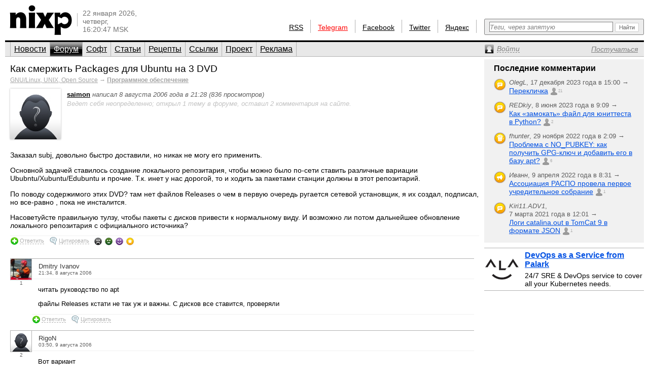

--- FILE ---
content_type: text/html; charset=utf-8
request_url: https://www.nixp.ru/forum/software/9256.html
body_size: 10129
content:
<!DOCTYPE html PUBLIC "-//W3C//DTD XHTML 1.0 Transitional//EN" "https://www.w3.org/TR/xhtml1/DTD/xhtml1-transitional.dtd">
<html xmlns="https://www.w3.org/1999/xhtml" xml:lang="ru" lang="ru">
<head>

<meta http-equiv="Content-Type" content="text/html; charset=utf-8" />
<meta name="title" content="Как смержить Packages для Ubuntu на 3 DVD — Форум Программное обеспечение (nixp.ru)" />
<meta name="description" content="Портал о GNU/Linux, UNIX и Open Source. Новости, форум, статьи, программы." />
<meta name="language" content="ru" />
<meta name="robots" content="index, follow" />
<meta name="x-ua-compatible" content="IE=EmulateIE7" />
<meta name="viewport" content="width=device-width,initial-scale=1.0" />
<title>Как смержить Packages для Ubuntu на 3 DVD — Форум Программное обеспечение (nixp.ru)</title>
<link rel="stylesheet" type="text/css" media="screen" href="/css/main.min.css?rev=16" />
<!--[if IE 6]><link rel="stylesheet" type="text/css" media="screen" href="/css/ie6hacks.css" /><![endif]-->
<!--[if IE 7]><link rel="stylesheet" type="text/css" media="screen" href="/css/ie7hacks.css" /><![endif]-->
<link rel="shortcut icon" href="/favicon.ico" type="image/x-icon" />
<link rel="alternate" type="application/rss+xml" title="Общие новости" href="https://feeds2.feedburner.com/nixpru" />
	</head>
<body>

<div id="loginform">
	<div id="loginformshadow">
		<div>
			<a class="login-form-exit" id="loginCloseLink" href="javascript:void(0)" onclick="User.hideLoginForm(); return false;"></a>
			<span></span>
			<span class="login-error" id="loginError"></span>
			<form id="loginFormReal" action="/ajaxLogin" method="post" onsubmit="return User.login(this);">
				<input type="text" name="login[username]"  onfocus="this.select();" id="loginFormUsername" title="Логин или e-mail" />
				<input type="password" name="login[password]" accesskey="l" onfocus="this.select();" id="loginFormPassword" title="Пароль" />
				<input type="checkbox" name="login[remember]" id="loginFormRemember"  /> <label for="loginFormRemember">Запомнить меня</label>
				<input type="submit" value="" class="login_enter" />
			</form>
			<a class="login_forgot" href="/profile/sendPassword">Какой у меня пароль?</a>
			<a class="login_add" href="/profile/new">Вступить в сообщество</a>
		</div>
	</div>
</div>

<input accesskey="l" onfocus="User.toggleLogin(this);" class="hidden-by-offsets" />
<div id="nixp">

<div class="head">
	<a href="/"><img alt="nixp.ru v3.0" src="/images/nixp-logotype.png" height="59" width="123" /></a><div class="palka"></div>
	<p class="date">22 января 2026,<br />четверг,<br />16:20:47 MSK</p>

	
			
	<div class="search">
		<form method="get" action="/find" onsubmit="return main.check42();">
			<div class="search-input"><input id="searchInput" type="text" accesskey="f" name="q" maxlength="255" tabindex="10" class="inline-helped" help="Теги, через запятую" /></div>
			<div class="search-submit"><button type="submit" value="" tabindex="11"><img src="/images/stuff/search-button.png" alt="Найти" /></button></div>
		</form>
	</div>

	<div id="homka">
		<a href="https://feeds2.feedburner.com/nixpru">RSS</a><div class="palka"></div>
		<a class="new" href="https://teleg.run/nixp_ru" target="_blank">Telegram</a><div class="palka"></div>
		<!--a class="mobile beg-pardon" href="javascript:void(0)">КПК</a><div class="palka"></div-->
		<a href="https://www.facebook.com/nixp.ru" target="_blank">Facebook</a><div class="palka"></div>
		<a href="https://twitter.com/nixp_ru" target="_blank">Twitter</a><div class="palka"></div>
		<a href="https://www.yandex.ru/?add=32759" title="Яндекс.Виджет" target="_blank">Яндекс</a><div class="palka"></div>
	</div>
	<div class="clear"></div>
</div>



<div class="menu">
	<ul id="main_menu" class="navigation"><li class=""><a href="/" tabindex="1">Новости</a></li><li class="active"><a href="/forum" tabindex="2">Форум</a></li><li class=""><a href="/soft" tabindex="3">Софт</a></li><li class=""><a href="/articles" tabindex="4">Статьи</a></li><li class=""><a href="/recipes" tabindex="5">Рецепты</a></li><li class=""><a href="/links" tabindex="6">Ссылки</a></li><li class=""><a href="/about" tabindex="7">Проект</a></li><li class=""><a href="/advertise" tabindex="8">Реклама</a></li></ul>	<div>
		<a id="profileCollapseLink" href="javascript:void(0);" title="Профиль"><span><em>Войти</em></span></a>
		<a id="profileRegisterLink" href="/profile/new" ><span><em>Постучаться</em></span></a>
		<a id="profileExitLink" href="javascript:void(0);" onclick="return User.logout();" title="Выйти" style="display: none;"></a>
	</div>
</div>
<div class="main forum forum_topic">
	<div class="main_thailand">
	<div id="forum-inner" class="forum_inner contents">
		<div class="title">
	<h1>
		<a href="#" class="subject">Как смержить Packages для Ubuntu на 3 DVD</a>
		<span class="vote " title="Хорошо" id="current-votes-for-ForumTopic:9256" style="display: none;"></span><span id="current-votes-sum-for-ForumTopic:9256" style="display: none;">0</span>	</h1>
	<h3>
		<a href="/forum#GNU-Linux-UNIX-Open-Source">GNU/Linux, UNIX, Open Source</a>
		&rarr;
		<a href="/forum/software"><strong>Программное обеспечение</strong></a>
	</h3>

	<script type="text/javascript">Forum.id = 16;</script>
</div>

<div class="topic post" id="ForumTopic:9256">
	<div class="poster_info">
		<div class="avatar_shadow_century">
				<a href="https://www.nixp.ru/user/saimon" title="saimon"><img width="100" height="100" class="" title="" alt="" src="/uploads/user/avatar/saimon.jpg" /></a>
			</div>
			<div class="user_info" style="display: none;">
				<div class="user_date">
					<span class="profile_link">saimon</span>
				</div>
			</div>
			<a href="https://www.nixp.ru/user/saimon">saimon</a>
			<span class="posted">
				написал 8 августа 2006 года в 21:28 (836 просмотров)
			</span>
			<span class="poster">
			Ведет себя
			неопределенно; открыл 1 тему в форуме, оставил 2 комментария на сайте.			</span>
	</div>
	<div class="msg"><p>Заказал subj, довольно быстро доставили, но никак не могу его применить.</p>
<p>Основной задачей ставилось создание локального репозитария, чтобы можно было по-сети ставить различные вариации Ububntu/Xubuntu/Edubuntu и прочие. Т.к. инет у нас дорогой, то и ходить за пакетами станции должны в этот репозитарий.</p>
<p>По поводу содержимого этих DVD? там нет файлов Releases о чем в первую очередь ругается сетевой установщик, я их создал, подписал, но все-равно , пока не инсталится.</p>
<p>Насоветуйсте правильную тулзу, чтобы пакеты с дисков привести к нормальному виду. И возможно ли потом дальнейшее обновление локального репозитария с официального источника?</p>
</div>
	<div class="ops">
		<a id="answer-link-for-ForumTopic:9256" class="answer" onclick="Forum.answer('ForumTopic:9256');" href="javascript:void(0)">
					<span>Ответить</span>
			</a>
		<a class="quote" href="javascript:void(0)" onclick="return Forum.quote('ForumTopic:9256')" id="quote-link-for-ForumTopic:9256">
			<span>Цитировать</span>
		</a>
		<a class="edit" href="/forum/action/editTopic/data/ForumTopic%3A9256"	onclick="return Forum.edit('ForumTopic:9256')" id="edit-link-for-ForumTopic:9256" style="display: none">
			<span>Редактировать</span>
		</a>
		<a class="delete" href="/forum/action/delete/uoi/ForumTopic%3A9256"	onclick="return Forum.do_delete('ForumTopic:9256', this)" id="delete-link-for-ForumTopic:9256" style="display: none">
			<span>Удалить</span>
		</a>
		<span id="move-container-for-ForumTopic:9256">
				<a class="move" href="/forum/action/moveTopic/data/ForumTopic%3A9256" onclick="return Forum.move('ForumTopic:9256', this)" id="move-link-for-ForumTopic:9256" style="display: none">
					<span>Переместить</span>
				</a>
			</span>
			<script type="text/javascript">Forum.isSticky = 0;</script>
			<a class="make-sticky" href="/forum/action/changeTopicStickiness/id/9256/newIsSticky/1"	onclick="return Forum.toggleSticky('ForumTopic:9256', this)" id="make-sticky-link-for-ForumTopic:9256" style="display: none">
				<span>Прикрепить</span>
			</a>
			<a class="unmake-sticky" href="/forum/action/changeTopicStickiness/id/9256/newIsSticky/0"	onclick="return Forum.toggleSticky('ForumTopic:9256', this)" id="unmake-sticky-link-for-ForumTopic:9256" style="display: none">
				<span>Открепить</span>
			</a>
<div class="votes mini by-user-2423" id="voting-panel-for-ForumTopic:9256" style=""><a href="javascript:void(0)" data-link="/vote/action/vote/uoi/ForumTopic%3A9256/vote/-2" class="awful-mini " title="Epic fail"></a><a href="javascript:void(0)" data-link="/vote/action/vote/uoi/ForumTopic%3A9256/vote/-1" class="bad-mini " title="Так себе"></a><a href="javascript:void(0)" data-link="/vote/action/vote/uoi/ForumTopic%3A9256/vote/1" class="good-mini " title="Хорошо"></a><a href="javascript:void(0)" data-link="/vote/action/vote/uoi/ForumTopic%3A9256/vote/2" class="best-mini " title="Вау!"></a></div><span id="current-user-vote-for-ForumTopic:9256" style="display: none;">0</span>	</div>
</div>
<div class="comments" id="comments">
	<a href="javascript:void(0)" data-link="/auth/action/collectCommentaryData/uoi/ForumTopic%3A9256" name="comments"></a>
<a href="javascript:void(0)" data-link="/stat/action/expandCollapse/uoi/ForumTopic%3A9256" id="expand-collapse-stat-link"></a>
<form action="/commentary/ajaxEdit/objectUoi/ForumTopic%3A9256/model/ForumTopicCommentary/level/-1" method="post" class="textarea" id="answer-for-ForumTopic:9256" style="display: none;">
	<ul id="error-list-for-answer-for-ForumTopic:9256" class="error_list" style="display: none;">
	</ul>
	<textarea id="textarea-for-answer-for-ForumTopic:9256" name="commentary[text]" cols="50" rows="5"></textarea>
	<input type="hidden" name="commentary[id]" value="" />
	<input type="hidden" name="commentary[target_id]" value="9256" />
	<input type="hidden" name="commentary[parent_id]" value="" />
	<div class="form_action"><input type="submit" value="Отправить" onclick="return Commentary.send('ForumTopic:9256')" /> или <a href="javascript:void(0)" onclick="Commentary.cancel('ForumTopic:9256')">отменить</a></div>
</form>
<div class="post" id="ForumTopicCommentary:64621" >
	<a name="ForumTopicCommentary:64621" href="javascript:void(0)" data-link="/commentary/action/expand/model/ForumTopicCommentary/pk/64621" id="minicontent-holder-for-ForumTopicCommentary:64621" style="display: none;"></a>
	<a name="ForumTopicCommentary:64621" href="javascript:void(0)" data-link="/commentary/action/bbcode/model/ForumTopicCommentary/pk/64621" id="bbcode-holder-for-ForumTopicCommentary:64621" style="display: none;"></a>
	<div class="post_content normalcontent">
		<div class="avatar">
			<div class="avatar_shadow">
				<a href="https://www.nixp.ru/user/idv"><img width="41" height="41" title="Dmitry Ivanov" class="" alt="Dmitry Ivanov" src="/uploads/user/small_avatar/avatar_idv_small_avatar.jpg" /></a>
			</div>
			<div class="count"><a href="#ForumTopicCommentary:64621">1</a></div>
		</div>

		<div class="user_info">
			<div class="click_for_collapse" title="Свернуть комментарий"><!--&nbsp;--></div>
			<div class="user_date">
				<span class="profile_link">Dmitry Ivanov</span>
				<span class="time">21:34, 8 августа 2006</span>
			</div>
			<div class="user_rating">
				<span class="vote " title="Хорошо" id="current-votes-for-ForumTopicCommentary:64621" style="display: none;"></span><span id="current-votes-sum-for-ForumTopicCommentary:64621" style="display: none;">0</span>			</div>
			<div class="clear"></div>
		</div>
					<div class="msg"><p>читать руководство по apt</p>
<p>файлы Releases кстати не так уж и важны. С дисков все ставится, проверяли</p>
</div>
<div class="ops">
	<a class="answer" href="javascript:void(0)" onclick="return Commentary.answer('ForumTopicCommentary:64621')" id="answer-link-for-ForumTopicCommentary:64621">
		<span>Ответить</span>
	</a>
	<a class="quote" href="javascript:void(0)" onclick="return Commentary.quote('ForumTopicCommentary:64621')" id="quote-link-for-ForumTopicCommentary:64621">
		<span>Цитировать</span>
	</a>
	<a class="edit" href="javascript:void(0)" onclick="return Commentary.edit('ForumTopicCommentary:64621')" id="edit-link-for-ForumTopicCommentary:64621" style="display: none">
		<span>Редактировать</span>
	</a>
	<a class="delete" href="javascript:void(0)" onclick="return Commentary.do_delete('ForumTopicCommentary:64621', this)" id="delete-link-for-ForumTopicCommentary:64621" style="display: none">
		<span>Удалить</span>
	</a>
	<a data-link="/commentary/action/ajaxDelete/model/ForumTopicCommentary/pk/64621" class="force delete" href="javascript:void(0)" onclick="return Commentary.do_delete('ForumTopicCommentary:64621', this, true)" id="force-delete-link-for-ForumTopicCommentary:64621" style="display: none;">
		<span>Вы уверены?</span>
	</a>
	<a class="force delete" href="javascript:void(0)" onclick="return false;" id="placebo-delete-link-for-ForumTopicCommentary:64621" style="display: none;">
		<span>Вы уверены?</span>
	</a>
	<img style="display: none;" id="indicator-for-ForumTopicCommentary:64621" src="/images/common/indicator.gif" /></div>
<div id="expanded-flag-for-ForumTopicCommentary:64621" style="display: none;"></div>
				<form action="/commentary/ajaxEdit/objectUoi/ForumTopic%3A9256/model/ForumTopicCommentary/level/0" method="post" class="textarea" id="answer-for-ForumTopicCommentary:64621" style="display: none;">
	<ul id="error-list-for-answer-for-ForumTopicCommentary:64621" class="error_list" style="display: none;">
	</ul>
	<textarea id="textarea-for-answer-for-ForumTopicCommentary:64621" name="commentary[text]" cols="50" rows="5"></textarea>
	<input type="hidden" name="commentary[id]" value="" />
	<input type="hidden" name="commentary[target_id]" value="9256" />
	<input type="hidden" name="commentary[parent_id]" value="64621" />
	<div class="form_action"><input type="submit" value="Отправить" onclick="return Commentary.send('ForumTopicCommentary:64621')" /> или <a href="javascript:void(0)" onclick="Commentary.cancel('ForumTopicCommentary:64621')">отменить</a></div>
</form>
		</div>
				<div id="children-barrier-for-ForumTopicCommentary:64621" style="/*display: none;*/"></div>
	</div>
<div class="post" id="ForumTopicCommentary:64622" >
	<a name="ForumTopicCommentary:64622" href="javascript:void(0)" data-link="/commentary/action/expand/model/ForumTopicCommentary/pk/64622" id="minicontent-holder-for-ForumTopicCommentary:64622" style="display: none;"></a>
	<a name="ForumTopicCommentary:64622" href="javascript:void(0)" data-link="/commentary/action/bbcode/model/ForumTopicCommentary/pk/64622" id="bbcode-holder-for-ForumTopicCommentary:64622" style="display: none;"></a>
	<div class="post_content normalcontent">
		<div class="avatar">
			<div class="avatar_shadow">
				<a href="https://www.nixp.ru/user/RigoN"><img width="41" height="41" title="RigoN" class="" alt="RigoN" src="/uploads/user/small_avatar/RigoN_small_avatar.jpg" /></a>
			</div>
			<div class="count"><a href="#ForumTopicCommentary:64622">2</a></div>
		</div>

		<div class="user_info">
			<div class="click_for_collapse" title="Свернуть комментарий"><!--&nbsp;--></div>
			<div class="user_date">
				<span class="profile_link">RigoN</span>
				<span class="time">03:50, 9 августа 2006</span>
			</div>
			<div class="user_rating">
				<span class="vote " title="Хорошо" id="current-votes-for-ForumTopicCommentary:64622" style="display: none;"></span><span id="current-votes-sum-for-ForumTopicCommentary:64622" style="display: none;">0</span>			</div>
			<div class="clear"></div>
		</div>
					<div class="msg"><p>Вот вариант<br /></p>
<blockquote>HOWTO: Создание локального репозитария
<p>Вместо использования dpkg -i package_name.deb для установки, можно создать локальный репозиторий для пакетов, принесенных на флешке или другом носителе, а потом использовать synaptic/kynaptic (или apt-get install package_name).</p>
<p>Шаги:</p>
<p>1. sudo su (Все действия лучше проводить как root)</p>
<p>2. теперь установите пакет dpkg-dev.</p>
<p>apt-get install dpkg-dev</p>
<p>он будет содержать утилиту dpkg-scanpackages, которая нам и нужна.</p>
<p>3. поместите все .deb пакеты в директорию например, /myrepo (причем не непосредственно в эту директорию, а в поддиректории, расположенные в этой директории)</p>
<p>4. cd /myrepo</p>
<p>dpkg-scanpackages . /dev/null | gzip -9c &gt; Packages.gz</p>
<p>5.Теперь нужно внести новый репозиторий в /etc/apt/sources.list</p>
<p>5.1.Вставьте в /etc/apt/sources.list строчку</p>
<p>deb file:/myrepo ./ (лучше вставить ближе к началу, т.к. apt-get (synaptic/kynaptic) ставит более высокий приоритет источнику, находящемуся раньше остальных)</p>
<p>5.2. apt-get update (или что-то похожее,можно в Synaptic&nbsp;— например, CTRL+R или нажать кнопку «получить сведения о пакетах»).<br /></p>
</blockquote>
<p>Источник&nbsp;— http://www.ubuntu.ru/Wiki/CreatingLocalReprositoryHowto</p>
</div>
<div class="ops">
	<a class="answer" href="javascript:void(0)" onclick="return Commentary.answer('ForumTopicCommentary:64622')" id="answer-link-for-ForumTopicCommentary:64622">
		<span>Ответить</span>
	</a>
	<a class="quote" href="javascript:void(0)" onclick="return Commentary.quote('ForumTopicCommentary:64622')" id="quote-link-for-ForumTopicCommentary:64622">
		<span>Цитировать</span>
	</a>
	<a class="edit" href="javascript:void(0)" onclick="return Commentary.edit('ForumTopicCommentary:64622')" id="edit-link-for-ForumTopicCommentary:64622" style="display: none">
		<span>Редактировать</span>
	</a>
	<a class="delete" href="javascript:void(0)" onclick="return Commentary.do_delete('ForumTopicCommentary:64622', this)" id="delete-link-for-ForumTopicCommentary:64622" style="display: none">
		<span>Удалить</span>
	</a>
	<a data-link="/commentary/action/ajaxDelete/model/ForumTopicCommentary/pk/64622" class="force delete" href="javascript:void(0)" onclick="return Commentary.do_delete('ForumTopicCommentary:64622', this, true)" id="force-delete-link-for-ForumTopicCommentary:64622" style="display: none;">
		<span>Вы уверены?</span>
	</a>
	<a class="force delete" href="javascript:void(0)" onclick="return false;" id="placebo-delete-link-for-ForumTopicCommentary:64622" style="display: none;">
		<span>Вы уверены?</span>
	</a>
	<img style="display: none;" id="indicator-for-ForumTopicCommentary:64622" src="/images/common/indicator.gif" /></div>
<div id="expanded-flag-for-ForumTopicCommentary:64622" style="display: none;"></div>
				<form action="/commentary/ajaxEdit/objectUoi/ForumTopic%3A9256/model/ForumTopicCommentary/level/0" method="post" class="textarea" id="answer-for-ForumTopicCommentary:64622" style="display: none;">
	<ul id="error-list-for-answer-for-ForumTopicCommentary:64622" class="error_list" style="display: none;">
	</ul>
	<textarea id="textarea-for-answer-for-ForumTopicCommentary:64622" name="commentary[text]" cols="50" rows="5"></textarea>
	<input type="hidden" name="commentary[id]" value="" />
	<input type="hidden" name="commentary[target_id]" value="9256" />
	<input type="hidden" name="commentary[parent_id]" value="64622" />
	<div class="form_action"><input type="submit" value="Отправить" onclick="return Commentary.send('ForumTopicCommentary:64622')" /> или <a href="javascript:void(0)" onclick="Commentary.cancel('ForumTopicCommentary:64622')">отменить</a></div>
</form>
		</div>
				<div id="children-barrier-for-ForumTopicCommentary:64622" style="/*display: none;*/"></div>
	</div>
<div class="post" id="ForumTopicCommentary:64623" >
	<a name="ForumTopicCommentary:64623" href="javascript:void(0)" data-link="/commentary/action/expand/model/ForumTopicCommentary/pk/64623" id="minicontent-holder-for-ForumTopicCommentary:64623" style="display: none;"></a>
	<a name="ForumTopicCommentary:64623" href="javascript:void(0)" data-link="/commentary/action/bbcode/model/ForumTopicCommentary/pk/64623" id="bbcode-holder-for-ForumTopicCommentary:64623" style="display: none;"></a>
	<div class="post_content normalcontent">
		<div class="avatar">
			<div class="avatar_shadow">
				<a href="https://www.nixp.ru/user/saimon"><img width="41" height="41" title="saimon" class="" alt="saimon" src="/uploads/user/small_avatar/saimon_small_avatar.jpg" /></a>
			</div>
			<div class="count"><a href="#ForumTopicCommentary:64623">3</a></div>
		</div>

		<div class="user_info">
			<div class="click_for_collapse" title="Свернуть комментарий"><!--&nbsp;--></div>
			<div class="user_date">
				<span class="profile_link">saimon</span>
				<span class="time">20:10, 9 августа 2006</span>
			</div>
			<div class="user_rating">
				<span class="vote " title="Хорошо" id="current-votes-for-ForumTopicCommentary:64623" style="display: none;"></span><span id="current-votes-sum-for-ForumTopicCommentary:64623" style="display: none;">0</span>			</div>
			<div class="clear"></div>
		</div>
					<div class="msg"><p>То, что вы советуете не проходит если используется сетевой установщик Ubuntu. Ему обязательно нужны файлы Release подписанные ключами которые есть в самом инсталяторе иначе затык.</p>
<p>Потратил определенное время и размержил архивы dapper, dapper-updates, dapper-security в разные pool’s. Архив dapper засинхронизировал debmirror с официальным зеркалом (появились правильные Release). Пакеты dapper-updates, dapper-security (при синхронизации захотели лить под 2G,что для меня не реально)также разделил, сгенерил новые Packages,Release подписал своим ключом. Затем смержил все в единое дерево, получилось почти как на официальном зеркале. Только не оставляет чувство , что изобретаю велосипед.</p>
<p>Как народ хранит несколько архивов в одном пуле для меня полная загадка, и особенно как генерятся, обновляются Packages из одного пула для разных архивов?</p>
<p>Если я правильно понял, состав архива dapper заморожен и меняться больше не будет. Т.е. следить/обновлять нужно только dapper-updates,dapper-security,dapper-backports.</p>
<p>Не поделитесь, как побили ваш репозитарий на диски DVD и как заливали пакеты?</p>
<p>Надо сделать бэкап на DVD точной копии архива dapper 12G на свякий пожарный.</p>
</div>
<div class="ops">
	<a class="answer" href="javascript:void(0)" onclick="return Commentary.answer('ForumTopicCommentary:64623')" id="answer-link-for-ForumTopicCommentary:64623">
		<span>Ответить</span>
	</a>
	<a class="quote" href="javascript:void(0)" onclick="return Commentary.quote('ForumTopicCommentary:64623')" id="quote-link-for-ForumTopicCommentary:64623">
		<span>Цитировать</span>
	</a>
	<a class="edit" href="javascript:void(0)" onclick="return Commentary.edit('ForumTopicCommentary:64623')" id="edit-link-for-ForumTopicCommentary:64623" style="display: none">
		<span>Редактировать</span>
	</a>
	<a class="delete" href="javascript:void(0)" onclick="return Commentary.do_delete('ForumTopicCommentary:64623', this)" id="delete-link-for-ForumTopicCommentary:64623" style="display: none">
		<span>Удалить</span>
	</a>
	<a data-link="/commentary/action/ajaxDelete/model/ForumTopicCommentary/pk/64623" class="force delete" href="javascript:void(0)" onclick="return Commentary.do_delete('ForumTopicCommentary:64623', this, true)" id="force-delete-link-for-ForumTopicCommentary:64623" style="display: none;">
		<span>Вы уверены?</span>
	</a>
	<a class="force delete" href="javascript:void(0)" onclick="return false;" id="placebo-delete-link-for-ForumTopicCommentary:64623" style="display: none;">
		<span>Вы уверены?</span>
	</a>
	<img style="display: none;" id="indicator-for-ForumTopicCommentary:64623" src="/images/common/indicator.gif" /></div>
<div id="expanded-flag-for-ForumTopicCommentary:64623" style="display: none;"></div>
				<form action="/commentary/ajaxEdit/objectUoi/ForumTopic%3A9256/model/ForumTopicCommentary/level/0" method="post" class="textarea" id="answer-for-ForumTopicCommentary:64623" style="display: none;">
	<ul id="error-list-for-answer-for-ForumTopicCommentary:64623" class="error_list" style="display: none;">
	</ul>
	<textarea id="textarea-for-answer-for-ForumTopicCommentary:64623" name="commentary[text]" cols="50" rows="5"></textarea>
	<input type="hidden" name="commentary[id]" value="" />
	<input type="hidden" name="commentary[target_id]" value="9256" />
	<input type="hidden" name="commentary[parent_id]" value="64623" />
	<div class="form_action"><input type="submit" value="Отправить" onclick="return Commentary.send('ForumTopicCommentary:64623')" /> или <a href="javascript:void(0)" onclick="Commentary.cancel('ForumTopicCommentary:64623')">отменить</a></div>
</form>
		</div>
				<div id="children-barrier-for-ForumTopicCommentary:64623" style="/*display: none;*/"></div>
	</div>
<div class="post" id="ForumTopicCommentary:64624" >
	<a name="ForumTopicCommentary:64624" href="javascript:void(0)" data-link="/commentary/action/expand/model/ForumTopicCommentary/pk/64624" id="minicontent-holder-for-ForumTopicCommentary:64624" style="display: none;"></a>
	<a name="ForumTopicCommentary:64624" href="javascript:void(0)" data-link="/commentary/action/bbcode/model/ForumTopicCommentary/pk/64624" id="bbcode-holder-for-ForumTopicCommentary:64624" style="display: none;"></a>
	<div class="post_content normalcontent">
		<div class="avatar">
			<div class="avatar_shadow">
				<a href="https://www.nixp.ru/user/idv"><img width="41" height="41" title="Dmitry Ivanov" class="" alt="Dmitry Ivanov" src="/uploads/user/small_avatar/avatar_idv_small_avatar.jpg" /></a>
			</div>
			<div class="count"><a href="#ForumTopicCommentary:64624">4</a></div>
		</div>

		<div class="user_info">
			<div class="click_for_collapse" title="Свернуть комментарий"><!--&nbsp;--></div>
			<div class="user_date">
				<span class="profile_link">Dmitry Ivanov</span>
				<span class="time">20:24, 9 августа 2006</span>
			</div>
			<div class="user_rating">
				<span class="vote " title="Хорошо" id="current-votes-for-ForumTopicCommentary:64624" style="display: none;"></span><span id="current-votes-sum-for-ForumTopicCommentary:64624" style="display: none;">0</span>			</div>
			<div class="clear"></div>
		</div>
					<div class="msg"><p>Нет, не поделимся. Умение читать документацию&nbsp;— это мое ноу-хау.</p>
</div>
<div class="ops">
	<a class="answer" href="javascript:void(0)" onclick="return Commentary.answer('ForumTopicCommentary:64624')" id="answer-link-for-ForumTopicCommentary:64624">
		<span>Ответить</span>
	</a>
	<a class="quote" href="javascript:void(0)" onclick="return Commentary.quote('ForumTopicCommentary:64624')" id="quote-link-for-ForumTopicCommentary:64624">
		<span>Цитировать</span>
	</a>
	<a class="edit" href="javascript:void(0)" onclick="return Commentary.edit('ForumTopicCommentary:64624')" id="edit-link-for-ForumTopicCommentary:64624" style="display: none">
		<span>Редактировать</span>
	</a>
	<a class="delete" href="javascript:void(0)" onclick="return Commentary.do_delete('ForumTopicCommentary:64624', this)" id="delete-link-for-ForumTopicCommentary:64624" style="display: none">
		<span>Удалить</span>
	</a>
	<a data-link="/commentary/action/ajaxDelete/model/ForumTopicCommentary/pk/64624" class="force delete" href="javascript:void(0)" onclick="return Commentary.do_delete('ForumTopicCommentary:64624', this, true)" id="force-delete-link-for-ForumTopicCommentary:64624" style="display: none;">
		<span>Вы уверены?</span>
	</a>
	<a class="force delete" href="javascript:void(0)" onclick="return false;" id="placebo-delete-link-for-ForumTopicCommentary:64624" style="display: none;">
		<span>Вы уверены?</span>
	</a>
	<img style="display: none;" id="indicator-for-ForumTopicCommentary:64624" src="/images/common/indicator.gif" /></div>
<div id="expanded-flag-for-ForumTopicCommentary:64624" style="display: none;"></div>
				<form action="/commentary/ajaxEdit/objectUoi/ForumTopic%3A9256/model/ForumTopicCommentary/level/0" method="post" class="textarea" id="answer-for-ForumTopicCommentary:64624" style="display: none;">
	<ul id="error-list-for-answer-for-ForumTopicCommentary:64624" class="error_list" style="display: none;">
	</ul>
	<textarea id="textarea-for-answer-for-ForumTopicCommentary:64624" name="commentary[text]" cols="50" rows="5"></textarea>
	<input type="hidden" name="commentary[id]" value="" />
	<input type="hidden" name="commentary[target_id]" value="9256" />
	<input type="hidden" name="commentary[parent_id]" value="64624" />
	<div class="form_action"><input type="submit" value="Отправить" onclick="return Commentary.send('ForumTopicCommentary:64624')" /> или <a href="javascript:void(0)" onclick="Commentary.cancel('ForumTopicCommentary:64624')">отменить</a></div>
</form>
		</div>
				<div id="children-barrier-for-ForumTopicCommentary:64624" style="/*display: none;*/"></div>
	</div>
<div class="post" id="ForumTopicCommentary:64625" >
	<a name="ForumTopicCommentary:64625" href="javascript:void(0)" data-link="/commentary/action/expand/model/ForumTopicCommentary/pk/64625" id="minicontent-holder-for-ForumTopicCommentary:64625" style="display: none;"></a>
	<a name="ForumTopicCommentary:64625" href="javascript:void(0)" data-link="/commentary/action/bbcode/model/ForumTopicCommentary/pk/64625" id="bbcode-holder-for-ForumTopicCommentary:64625" style="display: none;"></a>
	<div class="post_content normalcontent">
		<div class="avatar">
			<div class="avatar_shadow">
				<a href="https://www.nixp.ru/user/saimon"><img width="41" height="41" title="saimon" class="" alt="saimon" src="/uploads/user/small_avatar/saimon_small_avatar.jpg" /></a>
			</div>
			<div class="count"><a href="#ForumTopicCommentary:64625">5</a></div>
		</div>

		<div class="user_info">
			<div class="click_for_collapse" title="Свернуть комментарий"><!--&nbsp;--></div>
			<div class="user_date">
				<span class="profile_link">saimon</span>
				<span class="time">10:57, 10 августа 2006</span>
			</div>
			<div class="user_rating">
				<span class="vote " title="Хорошо" id="current-votes-for-ForumTopicCommentary:64625" style="display: none;"></span><span id="current-votes-sum-for-ForumTopicCommentary:64625" style="display: none;">0</span>			</div>
			<div class="clear"></div>
		</div>
					<div class="msg"><p>И на этом спасибо.</p>
<p>--</p>
<p>По-поводу dapper-updates,dapper-security не планируется выхода отдельно на пластинке?</p>
</div>
<div class="ops">
	<a class="answer" href="javascript:void(0)" onclick="return Commentary.answer('ForumTopicCommentary:64625')" id="answer-link-for-ForumTopicCommentary:64625">
		<span>Ответить</span>
	</a>
	<a class="quote" href="javascript:void(0)" onclick="return Commentary.quote('ForumTopicCommentary:64625')" id="quote-link-for-ForumTopicCommentary:64625">
		<span>Цитировать</span>
	</a>
	<a class="edit" href="javascript:void(0)" onclick="return Commentary.edit('ForumTopicCommentary:64625')" id="edit-link-for-ForumTopicCommentary:64625" style="display: none">
		<span>Редактировать</span>
	</a>
	<a class="delete" href="javascript:void(0)" onclick="return Commentary.do_delete('ForumTopicCommentary:64625', this)" id="delete-link-for-ForumTopicCommentary:64625" style="display: none">
		<span>Удалить</span>
	</a>
	<a data-link="/commentary/action/ajaxDelete/model/ForumTopicCommentary/pk/64625" class="force delete" href="javascript:void(0)" onclick="return Commentary.do_delete('ForumTopicCommentary:64625', this, true)" id="force-delete-link-for-ForumTopicCommentary:64625" style="display: none;">
		<span>Вы уверены?</span>
	</a>
	<a class="force delete" href="javascript:void(0)" onclick="return false;" id="placebo-delete-link-for-ForumTopicCommentary:64625" style="display: none;">
		<span>Вы уверены?</span>
	</a>
	<img style="display: none;" id="indicator-for-ForumTopicCommentary:64625" src="/images/common/indicator.gif" /></div>
<div id="expanded-flag-for-ForumTopicCommentary:64625" style="display: none;"></div>
				<form action="/commentary/ajaxEdit/objectUoi/ForumTopic%3A9256/model/ForumTopicCommentary/level/0" method="post" class="textarea" id="answer-for-ForumTopicCommentary:64625" style="display: none;">
	<ul id="error-list-for-answer-for-ForumTopicCommentary:64625" class="error_list" style="display: none;">
	</ul>
	<textarea id="textarea-for-answer-for-ForumTopicCommentary:64625" name="commentary[text]" cols="50" rows="5"></textarea>
	<input type="hidden" name="commentary[id]" value="" />
	<input type="hidden" name="commentary[target_id]" value="9256" />
	<input type="hidden" name="commentary[parent_id]" value="64625" />
	<div class="form_action"><input type="submit" value="Отправить" onclick="return Commentary.send('ForumTopicCommentary:64625')" /> или <a href="javascript:void(0)" onclick="Commentary.cancel('ForumTopicCommentary:64625')">отменить</a></div>
</form>
		</div>
				<div id="children-barrier-for-ForumTopicCommentary:64625" style="/*display: none;*/"></div>
	</div>
<div id="children-barrier-for-ForumTopic:9256" style="display: none;"></div>
</div>
	</div></div>

	<div class="main_eskej">
	<div id="aum42" style="overflow: visible; display: none;">
	<div>
		<a class="ty ty42"></a>
		<div class="inner-42"></div>
	</div>
</div>
<div id="profileCollapse" style="overflow: visible; display: none;">
	<div id="profile">
		<div class="avatar_shadow_century">
			<a href="">
													<img id="avatar" width="100" height="100" title="/dev/null" alt="аватар" src="/images/common/avatar-unknown-100.jpg" />							</a>
		</div>
		<div id="profile-info" class="profile_info">
			<p>Рейтинг: <strong></strong></p>
			<p>Сообщения: <strong id="commentary-counter"></strong></p>
			<div id="votesHTML">
					<span class="vote " title="Хорошо" id="current-votes-for-User:" style="display: none;"></span><span id="current-votes-sum-for-User:" style="display: none;">0</span>			</div>
		</div>
		<ul id="user-options">
			<li class="profile_unread">
				<a id="unread-link" href="/my">Что новенького?</a><em id="update-counter-wrapper" style="display: none">(<span id="update-counter-holder" title="Вы не посетили  новых страниц"></span>)</em>
			</li>
			<li class="profile_dominate">
				<a href="/profile/dominate">Управлять</a>
							</li>
			<li class="">
				<a href="/profile/edit">Редактировать профиль</a>
			</li>
			<li>
				<a id="ShowPreferences-true-link" class="ShowPreferences-true" href="/changepreference/showPreferences/true" onclick="User.togglePreference('ShowPreferences');return false;" style="">Быстрые опции</a>
				<a id="ShowPreferences-false-link" class="ShowPreferences-false" href="/changepreference/showPreferences/false" onclick="User.togglePreference('ShowPreferences');return false;" style="display: none">Быстрые опции</a>
				<ul id="user-preferences" style="display: none">
					<li class="ShowVisualEffects-true" style=""><a href="/changepreference/showVisualEffects/true" id="ShowVisualEffects-true-link" onclick="User.togglePreference('ShowVisualEffects');return false;">Включить визуальные эффекты</a></li>
					<li class="ShowVisualEffects-false" style="display: none"><a href="/changepreference/showVisualEffects/false" id="ShowVisualEffects-false-link" onclick="User.togglePreference('ShowVisualEffects');return false;">Выключить визуальные эффекты</a></li>
				</ul>
			</li>
		</ul>
		<div style="display: none;" id="username"></div>
		<div style="display: none;" id="displayName"></div>
	</div>
</div>
<div id="last-commentaries-container">
<p>Последние комментарии</p>
<ul id="last_commentaries" type="circle">
		<li class="new-comments" title="Есть непрочитанные комментарии"> <img title="Тема форума" alt="forumtopic" src="/images/icons/objects/forumtopic.png" height="24" width="24" />
        <span class="info">
            <i>OlegL</i>, <span class="nowrap">17 декабря 2023 года в 15:00            &rarr;</span>
        </span>
        <span class="link">
            <a href="https://www.nixp.ru/forum/just_for_fun/11275.html#ForumTopicCommentary:101315">Перекличка</a>
            <a href="https://www.nixp.ru/forum/just_for_fun/11275.html#ForumTopicCommentary:101315" class="commentcount" >21</a>
        </span>
 </li>
	<li class="new-comments" title="Есть непрочитанные комментарии"> <img title="Тема форума" alt="forumtopic" src="/images/icons/objects/forumtopic.png" height="24" width="24" />
        <span class="info">
            <i>REDkiy</i>, <span class="nowrap">8 июня 2023 года в 9:09            &rarr;</span>
        </span>
        <span class="link">
            <a href="https://www.nixp.ru/forum/development/11237.html#ForumTopicCommentary:101303">Как «замокать» файл для юниттеста в Python?</a>
            <a href="https://www.nixp.ru/forum/development/11237.html#ForumTopicCommentary:101303" class="commentcount" >2</a>
        </span>
 </li>
	<li class="new-comments" title="Есть непрочитанные комментарии"> <img title="Рецепт" alt="recipe" src="/images/icons/objects/recipe.png" height="24" width="24" />
        <span class="info">
            <i>fhunter</i>, <span class="nowrap">29 ноября 2022 года в 2:09            &rarr;</span>
        </span>
        <span class="link">
            <a href="https://www.nixp.ru/recipes/4.html#RecipeCommentary:187">Проблема с NO_PUBKEY: как получить GPG-ключ и добавить его в базу apt?</a>
            <a href="https://www.nixp.ru/recipes/4.html#RecipeCommentary:187" class="commentcount" >6</a>
        </span>
 </li>
	<li class="new-comments" title="Есть непрочитанные комментарии"> <img title="Новость" alt="news" src="/images/icons/objects/news.png" height="24" width="24" />
        <span class="info">
            <i>Иванн</i>, <span class="nowrap">9 апреля 2022 года в 8:31            &rarr;</span>
        </span>
        <span class="link">
            <a href="https://www.nixp.ru/news/9708.html#NewsCommentary:82031">Ассоциация РАСПО провела первое учредительное собрание</a>
            <a href="https://www.nixp.ru/news/9708.html#NewsCommentary:82031" class="commentcount" >1</a>
        </span>
 </li>
	<li class="new-comments" title="Есть непрочитанные комментарии"> <img title="Тема форума" alt="forumtopic" src="/images/icons/objects/forumtopic.png" height="24" width="24" />
        <span class="info">
            <i>Kiri11.ADV1</i>, <span class="nowrap">7 марта 2021 года в 12:01            &rarr;</span>
        </span>
        <span class="link">
            <a href="https://www.nixp.ru/forum/software/11247.html#ForumTopicCommentary:101221">Логи catalina.out в TomCat 9 в формате JSON</a>
            <a href="https://www.nixp.ru/forum/software/11247.html#ForumTopicCommentary:101221" class="commentcount" >1</a>
        </span>
 </li>
</ul>
</div>
<div class="firefox">
	<a href="https://palark.com/" target="_blank"><img width="70" height="70" class="" title="Palark" alt="Palark" src="/uploads/ad/image/d427c812fdc940fc0862f8c77f8217a70cc40e81.png" />DevOps as a Service from Palark</a>
	<div>24/7 SRE &amp; DevOps service to cover all your Kubernetes needs.</div>
</div>
</div>

</div>
<div class="clear"></div>

<div id="footer">
	<div id="credit_us">
		<div id="respect_our_rights">
			<div id="copy">©&nbsp;2001—2026&nbsp;<a href="http://flant.ru/" title="Флант: администрирование Linux" target="_blank">АО «Флант»</a></div>
			<div id="behoney">При полном или частичном использовании любых материалов с сайта вы обязаны явным образом указывать гиперссылку на сайт <a href="https://www.nixp.ru/">www.nixp.ru</a> в качестве источника.</div>
		</div>
		<div id="yes_we_are_rated">
<script type="text/javascript"><!--
document.write("<a class='yes_we_are_rated' href='//www.liveinternet.ru/click' "+
"target=_blank><img src='//counter.yadro.ru/hit?t26.1;r"+
escape(document.referrer)+((typeof(screen)=="undefined")?"":
";s"+screen.width+"*"+screen.height+"*"+(screen.colorDepth?
screen.colorDepth:screen.pixelDepth))+";u"+escape(document.URL)+
";"+Math.random()+
"' alt='' title='LiveInternet: показано число посетителей за"+
" сегодня' "+
"border='0' width='88' height='15'><\/a>")
//--></script>
</div>
	</div>

	<ul id="talk_with_us">
				<li><a href="/about/rules">Правила публикации</a></li>
		<li><a href="/feedback">Обратная связь</a></li>
	</ul>

	<div id="design_us">
		<ul id="made_in_japan">
			<li> <span>Разработано в компании</span> <a href="http://flant.ru/" target="_blank"><img alt="Флант: администрирование Linux" src="/images/stuff/flant.png" height="15" width="67" /></a></li>
			<li> Идея и поддержка проекта&nbsp;— <a href="http://www.shurupov.ru/" target="_blank">Дмитрий Шурупов</a></li>

		</ul>
	</div>

</div>

<div class="clear"></div>
</div>
<div id="quote-holder" style="display: none;">
	<blockquote class="comment-quote">
	<div class="piska">&nbsp;</div>
	<strong class="mce-non-editable">
		<span></span>
		<a href="#">&uarr;</a><a href="#" style="display: none;">&darr;</a>
	</strong>
</blockquote></div>
<div id="quote-link-holder" style="display: none;">
	<p><a href="javascript:void(0)" onclick="Commentary.showQuote(this)">...цитата...</a></p></div>
<div id="grid"></div>

<script type="text/javascript" src="/js/jquery.min.js"></script>
<script type="text/javascript" src="/sfProtoculousPlugin/js/prototype.full.js"></script>
<script type="text/javascript" src="/trueofficeMegaPlugin/js/full.js"></script>
<script type="text/javascript" src="/js/nixp/main.min.js?rev=3"></script>
<script type="text/javascript" src="/js/nixp/forum.min.js"></script>
<script type="text/javascript" src="/js/nixp/commentary.min.js"></script>
<script type="text/javascript">
	User.data = [];
	User.permanent = {"moduleName":"forum","actionName":"subcategory","isSecure":false};
	if (typeof(nixpShowLoginForm) !== 'undefined'){ User.stateChange.append({load: User.showLoginForm.bind(User, false)}); }
</script>
<script type="text/javascript">var _tmr = window._tmr || (window._tmr = []); _tmr.push({id: "662521", type: "pageView", start: (new Date()).getTime()}); (function (d, w, id) { if (d.getElementById(id)) return; var ts = d.createElement("script"); ts.type = "text/javascript"; ts.async = true; ts.id = id; ts.src = (d.location.protocol == "https:" ? "https:" : "http:") + "//top-fwz1.mail.ru/js/code.js"; var f = function () {var s = d.getElementsByTagName("script")[0]; s.parentNode.insertBefore(ts, s);}; if (w.opera == "[object Opera]") { d.addEventListener("DOMContentLoaded", f, false); } else { f(); } })(document, window, "topmailru-code");</script><noscript><div style="position:absolute;left:-10000px;"><img src="//top-fwz1.mail.ru/counter?id=662521;js=na" style="border:0;" height="1" width="1" alt="Рейтинг@Mail.ru" /></div></noscript>
<script type="text/javascript">(function (d, w, c) { (w[c] = w[c] || []).push(function() { try { w.yaCounter18480910 = new Ya.Metrika({id:18480910, clickmap:true, trackLinks:true, accurateTrackBounce:true}); } catch(e) { } }); var n = d.getElementsByTagName("script")[0], s = d.createElement("script"), f = function () { n.parentNode.insertBefore(s, n); }; s.type = "text/javascript"; s.async = true; s.src = (d.location.protocol == "https:" ? "https:" : "http:") + "//mc.yandex.ru/metrika/watch.js"; if (w.opera == "[object Opera]") { d.addEventListener("DOMContentLoaded", f, false); } else { f(); } })(document, window, "yandex_metrika_callbacks");</script><noscript><div><img src="//mc.yandex.ru/watch/18480910" style="position:absolute; left:-9999px;" alt="" /></div></noscript>
</body>
</html>


--- FILE ---
content_type: application/javascript
request_url: https://www.nixp.ru/js/nixp/main.min.js?rev=3
body_size: 12846
content:
function nixp_auto_complete_disable_enter(){Prototype.Browser.Opera&&alert("Тег добавлен!")}function nixp_add_tag(e,t){return $(e).value&&(","==$(e).value.substr(-1)?$(e).value+=" ":", "!=$(e).value.substr(-2)&&($(e).value+=", ")),$(e).value+=t.innerHTML+", ",$(e).focus(),!1}function switchVisibility(e,t){var i=$(e);return i.visible()?(i.hide(),$(t).show()):($(t).hide(),i.show()),!1}BBCodeUtils={lamda:function(e){return e},filterArray:function(e,t,i){"undefined"==typeof i&&(i=this);for(var n=[],r=0;r<e.length;++r)t.call(i,e[r])&&n.push(e[r]);return n},itemEquals:function(e,t){return BBCodeUtils.JSONstring.make(e)==BBCodeUtils.JSONstring.make(t)},JSONstring:{compactOutput:!1,includeProtos:!1,includeFunctions:!1,detectCirculars:!0,restoreCirculars:!0,make:function(e,t){return this.restore=t,this.mem=[],this.pathMem=[],this.toJsonStringArray(e).join("")},toObject:function(x){if(!this.cleaner)try{this.cleaner=new RegExp('^("(\\\\.|[^"\\\\\\n\\r])*?"|[,:{}\\[\\]0-9.\\-+Eaeflnr-u \\n\\r\\t])+?$')}catch(a){this.cleaner=/^(true|false|null|\[.*\]|\{.*\}|".*"|\d+|\d+\.\d+)$/}if(!this.cleaner.test(x))return{};if(eval("this.myObj="+x),!this.restoreCirculars||!alert)return this.myObj;if(this.includeFunctions){var x=this.myObj;for(var i in x)"string"!=typeof x[i]||x[i].indexOf("JSONincludedFunc:")||(x[i]=x[i].substring(17),eval("x[i]="+x[i]))}this.restoreCode=[],this.make(this.myObj,!0);var r=this.restoreCode.join(";")+";";return eval('r=r.replace(/\\W([0-9]{1,})(\\W)/g,"[$1]$2").replace(/\\.\\;/g,";")'),eval(r),this.myObj},toJsonStringArray:function(e,t){t||(this.path=[]),t=t||[];var i;switch(typeof e){case"object":if(this.lastObj=e,this.detectCirculars){for(var n=this.mem,r=this.pathMem,o=0;o<n.length;o++)if(e===n[o])return t.push('"JSONcircRef:'+r[o]+'"'),t;n.push(e),r.push(this.path.join("."))}if(e){if(e.constructor==Array){t.push("[");for(var o=0;o<e.length;++o)this.path.push(o),o>0&&t.push(",\n"),this.toJsonStringArray(e[o],t),this.path.pop();return t.push("]"),t}if("undefined"!=typeof e.toString){t.push("{");var s=!0;for(var o in e)if(this.includeProtos||e[o]!==e.constructor.prototype[o]){this.path.push(o);var a=t.length;s||t.push(this.compactOutput?",":",\n"),this.toJsonStringArray(o,t),t.push(":"),this.toJsonStringArray(e[o],t),t[t.length-1]==i?t.splice(a,t.length-a):s=!1,this.path.pop()}return t.push("}"),t}return t}return t.push("null"),t;case"unknown":case"undefined":case"function":if(!this.includeFunctions)return t.push(i),t;e="JSONincludedFunc:"+e,t.push('"');var l=["\n","\\n","\r","\\r",'"','\\"'];e+="";for(var o=0;6>o;o+=2)e=e.split(l[o]).join(l[o+1]);return t.push(e),t.push('"'),t;case"string":this.restore&&0==e.indexOf("JSONcircRef:")&&this.restoreCode.push("this.myObj."+this.path.join(".")+"="+e.split("JSONcircRef:").join("this.myObj.")),t.push('"');var l=["\n","\\n","\r","\\r",'"','\\"'];e+="";for(var o=0;6>o;o+=2)e=e.split(l[o]).join(l[o+1]);return t.push(e),t.push('"'),t;default:return t.push(String(e)),t}}},isInArray:function(e,t){for(var i=0;i<e.length;++i)if(BBCodeUtils.itemEquals(e[i],t))return!0;return!1},includeIntoArray:function(e,t){return this.isInArray(e,t)||e.push(t),e},type:function(e){if(void 0==e)return!1;if(e.nodeName)switch(e.nodeType){case 1:return"element";case 3:return/\S/.test(e.nodeValue)?"textnode":"whitespace"}else if("number"==typeof e.length){if(e.callee)return"arguments";if(e.item)return"collection"}return typeof e}},BBCodeConvertRule=function(e){this.options={appliesToBB:function(){return!1},toBBStart:BBCodeUtils.lambda,toBBEnd:BBCodeUtils.lambda,toBBContent:BBCodeUtils.lambda,appliesToHTML:function(){return!1},toHTMLStart:BBCodeUtils.lambda,toHTMLEnd:BBCodeUtils.lambda,toHTMLContent:BBCodeUtils.lambda};for(var t in e)this.options[t]=e[t]},BBCodeConvertRule.prototype={parser:null,appliesToBB:function(e){return"function"==BBCodeUtils.type(this.options.appliesToBB)?!!this.options.appliesToBB.call(this,e):!1},toBBStart:function(e){return"function"==BBCodeUtils.type(this.options.toBBStart)?this.options.toBBStart.call(this,e):"string"==BBCodeUtils.type(this.options.toBBStart)?this.options.toBBStart:this.options.toBBStart},toBBContent:function(e){return"function"==BBCodeUtils.type(this.options.toBBContent)?this.options.toBBContent.call(this,e):"string"==BBCodeUtils.type(this.options.toBBStart)?this.options.toBBContent:this.options.toBBContent},toBBEnd:function(e){return"function"==BBCodeUtils.type(this.options.toBBEnd)?this.options.toBBEnd.call(this,e):"string"==BBCodeUtils.type(this.options.toBBEnd)?this.options.toBBEnd:this.options.toBBEnd},doesToBBContent:function(e){return this.options.toBBContent==BBCodeUtils.lambda?!1:this.toBBContent(e)!==!1},appliesToHTML:function(e){return"function"==BBCodeUtils.type(this.options.appliesToHTML)?this.options.appliesToHTML(e):!1},toHTMLStart:function(e){return"function"==BBCodeUtils.type(this.options.toHTMLStart)?this.options.toHTMLStart(e):"string"==BBCodeUtils.type(this.options.toHTMLStart)?this.options.toHTMLStart:""},toHTMLEnd:function(e){return"function"==BBCodeUtils.type(this.options.toHTMLEnd)?this.options.toHTMLEnd(e):"string"==BBCodeUtils.type(this.options.toHTMLEnd)?this.options.toHTMLEnd:""},toHTMLContent:function(e){return"function"==BBCodeUtils.type(this.options.toHTMLContent)?this.options.toHTMLContent(e):"string"==BBCodeUtils.type(this.options.toHTMLContent)?this.options.toHTMLContent:!1},doesToHTMLContent:function(e){return this.options.toHTMLContent!==BBCodeUtils.lambda}},BBCodeTree=function(e,t){this.options={tagsSingle:[]},this.rules=[];for(var i in t)this.options[i]=t[i];this.text=e,this.toTree()},BBCodeTree.prototype={tagStack:[],offset:0,text:"",tree:[],toTree:function(){this.tree=[];for(var e=this.locateTagAfter(this.offset);e!==!1;){if(e.start>this.offset&&(0==this.tagStack.length?this.tree.push(this.text.substring(this.offset,e.start)):this.tagStack[this.tagStack.length-1].children.push(this.text.substring(this.offset,e.start))),"start"==e.data.type)BBCodeUtils.isInArray(this.options.tagsSingle,e.data.tag)?0==this.tagStack.length?this.tree.push(e):this.tagStack[this.tagStack.length-1].children.push(e):this.tagStack.push(e);else if(this.tagStack.length>0)if(e.data.tag==this.tagStack[this.tagStack.length-1].data.tag)1==this.tagStack.length?this.tree.push(this.tagStack.pop()):this.tagStack[this.tagStack.length-2].children.push(this.tagStack.pop());else if(BBCodeUtils.filterArray(this.tagStack,function(e){return e.data.tag==this.data.tag},e)){for(;e.data.tag!==this.tagStack[this.tagStack.length-1].data.tag;)this.tagStack[this.tagStack.length-2].children.push(this.tagStack.pop());1==this.tagStack.length?this.tree.push(this.tagStack.pop()):this.tagStack[this.tagStack.length-2].children.push(this.tagStack.pop())}this.offset=e.end,e=this.locateTagAfter(this.offset)}for(this.offset<this.text.length&&(0==this.tagStack.length?this.tree.push(this.text.substring(this.offset)):this.tagStack[this.tagStack.length-1].children.push(this.text.substring(this.offset)));this.tagStack.length>0;)1==this.tagStack.length?this.tree.push(this.tagStack.pop()):this.tagStack[this.tagStack.length-2].children.push(this.tagStack.pop())},locateTagAfter:function(e){for(var t=-2;-2==t&&e<=this.text.length;){if(t=this.text.substr(e).indexOf(this.options.openSymbol),-1==t)return!1;var i=this.text.substr(e+t+1).indexOf(this.options.closeSymbol);if(!(this.text.substr(e+t+1).indexOf(this.options.openSymbol)<i&&this.text.substr(e+t+1).indexOf(this.options.openSymbol)>=0))return{data:this.tagToObject(this.text.substr(e+t+1,i)),start:e+t,end:e+t+i+2,children:[]};e=e+t+1,t=-2}},tagToObject:function(e){if("/"==e.substr(0,1)){var t="end";e=e.substr(1)}else var t="start";parts=e.match(/([^\s=]+(=("[^"]+"|[^\s]+))?)/gi);var i={};if(parts[0].indexOf("=")>0)var e=parts[0].split("=")[0];else var e=parts[0];for(var n=0;n<parts.length;++n)if(parts[n].indexOf("=")>0){var r=parts[n].split("=").slice(1).join("=");'"'==r[0]&&'"'==r[r.length-1]&&(r=r.substring(1,r.length-2)),i[parts[n].split("=")[0]]=r}else i[parts[n]]=parts[n];return{tag:e,params:i,type:t,children:[]}}},BBCode=function(e){this.options={tagsSingle:[],openSymbol:"[",closeSymbol:"]"};for(var t in e)this.options[t]=e[t]},BBCode.prototype={rules:[],BBTextFilters:[],HTMLTextFilters:[],addRule:function(e){return this.rules.push(new BBCodeConvertRule(e)),this},addBBTextFilter:function(e){return"function"==BBCodeUtils.type(e)&&(this.BBTextFilters=BBCodeUtils.includeIntoArray(this.BBTextFilters,e)),this},addHTMLTextFilter:function(e){return"function"==BBCodeUtils.type(e)&&(this.HTMLTextFilters=BBCodeUtils.includeIntoArray(this.HTMLTextFilters,e)),this},toBBCode:function(e){var t=document.createElement("div");t.innerHTML=unescape(e);var i=this.nodesToBBcode(t.childNodes);return i},toHTML:function(e){var t=new BBCodeTree(e,this.options);return this.nodesToHTML(t.tree)},applyBBTextFilters:function(e){if(void 0==e)return"";for(var t=0;t<this.BBTextFilters.length;++t){var i=this.BBTextFilters[t](e);void 0!=i&&(e=i)}return e},applyHTMLTextFilters:function(e){if(void 0==e)return"";for(var t=0;t<this.HTMLTextFilters.length;++t){var i=this.HTMLTextFilters[t](e);void 0!=i&&(e=i)}return e},nodeToBBcode:function(e){var t="";if("textnode"==BBCodeUtils.type(e))return this.applyBBTextFilters("undefined"!=typeof e.textContent?e.textContent:e.data);if("whitespace"==BBCodeUtils.type(e))return this.applyBBTextFilters("undefined"!=typeof e.textContent?e.textContent:e.data);if("element"!==BBCodeUtils.type(e))return"";for(var i=BBCodeUtils.filterArray(this.rules,function(e){return e.appliesToHTML(this)},e),n=0;n<i.length;++n){var r=i[n].toBBStart(e);"undefined"!=typeof r&&(t+=r)}var o=BBCodeUtils.filterArray(i,function(e){return e.doesToBBContent(this)},e);t+=o.length>0?o[0].toBBContent(e):this.nodesToBBcode(e.childNodes);for(var n=i.length-1;n>=0;--n){var r=i[n].toBBEnd(e);"undefined"!=typeof r&&(t+=r)}return t},nodesToBBcode:function(e){for(var t="",i=0;i<e.length;++i)t+=this.nodeToBBcode(e[i]);return t},nodeToHTML:function(e){var t="";if("string"==BBCodeUtils.type(e))return this.applyHTMLTextFilters(e);for(var i=BBCodeUtils.filterArray(this.rules,function(e){return e.appliesToBB(this)},e),n=0;n<i.length;++n){var r=i[n].toHTMLStart(e);void 0!=r&&(t+=r)}var o=BBCodeUtils.filterArray(i,function(e){return e.doesToHTMLContent(this)},e);t+=o.length>0?o[0].toHTMLContent(e):this.nodesToHTML(e.children);for(var n=i.length-1;n>=0;--n){var r=i[n].toHTMLEnd(e);void 0!=r&&(t+=r)}return t},nodesToHTML:function(e){for(var t="",i=0;i<e.length;++i)t+=this.nodeToHTML(e[i]);return t}},function($){$.fn.markItUp=function(settings,extraSettings){var method,params,options,ctrlKey,shiftKey,altKey;ctrlKey=shiftKey=altKey=!1,"string"==typeof settings&&(method=settings,params=extraSettings),options={id:"",nameSpace:"",root:"",previewHandler:!1,previewInWindow:"",previewInElement:"",previewAutoRefresh:!0,previewPosition:"after",previewTemplatePath:"~/templates/preview.html",previewParser:!1,previewParserPath:"",previewParserVar:"data",resizeHandle:!0,beforeInsert:"",afterInsert:"",onEnter:{},onShiftEnter:{},onCtrlEnter:{},onTab:{},markupSet:[{}]},$.extend(options,settings,extraSettings),options.root||$("script").each(function(e,t){miuScript=$(t).get(0).src.match(/(.*)jquery\.markitup(\.pack)?\.js$/),null!==miuScript&&(options.root=miuScript[1])});var uaMatch=function(e){e=e.toLowerCase();var t=/(chrome)[ \/]([\w.]+)/.exec(e)||/(webkit)[ \/]([\w.]+)/.exec(e)||/(opera)(?:.*version|)[ \/]([\w.]+)/.exec(e)||/(msie) ([\w.]+)/.exec(e)||e.indexOf("compatible")<0&&/(mozilla)(?:.*? rv:([\w.]+)|)/.exec(e)||[];return{browser:t[1]||"",version:t[2]||"0"}},matched=uaMatch(navigator.userAgent),browser={};return matched.browser&&(browser[matched.browser]=!0,browser.version=matched.version),browser.chrome?browser.webkit=!0:browser.webkit&&(browser.safari=!0),this.each(function(){function localize(e,t){return t?e.replace(/("|')~\//g,"$1"+options.root):e.replace(/^~\//,options.root)}function init(){id="",nameSpace="",options.id?id='id="'+options.id+'"':$$.attr("id")&&(id='id="markItUp'+$$.attr("id").substr(0,1).toUpperCase()+$$.attr("id").substr(1)+'"'),options.nameSpace&&(nameSpace='class="'+options.nameSpace+'"'),$$.wrap("<div "+nameSpace+"></div>"),$$.wrap("<div "+id+' class="markItUp"></div>'),$$.wrap('<div class="markItUpContainer"></div>'),$$.addClass("markItUpEditor"),header=$('<div class="markItUpHeader"></div>').insertBefore($$),$(dropMenus(options.markupSet)).appendTo(header),footer=$('<div class="markItUpFooter"></div>').insertAfter($$),options.resizeHandle===!0&&browser.safari!==!0&&(resizeHandle=$('<div class="markItUpResizeHandle"></div>').insertAfter($$).bind("mousedown.markItUp",function(e){var t,i,n=$$.height(),r=e.clientY;t=function(e){return $$.css("height",Math.max(20,e.clientY+n-r)+"px"),!1},i=function(){return $("html").unbind("mousemove.markItUp",t).unbind("mouseup.markItUp",i),!1},$("html").bind("mousemove.markItUp",t).bind("mouseup.markItUp",i)}),footer.append(resizeHandle)),$$.bind("keydown.markItUp",keyPressed).bind("keyup",keyPressed),$$.bind("insertion.markItUp",function(e,t){t.target!==!1&&get(),textarea===$.markItUp.focused&&markup(t)}),$$.bind("focus.markItUp",function(){$.markItUp.focused=this}),options.previewInElement&&refreshPreview()}function dropMenus(markupSet){var ul=$("<ul></ul>"),i=0;return $("li:hover > ul",ul).css("display","block"),$.each(markupSet,function(){var button=this,t="",title,li,j;if(title=button.key?(button.name||"")+" [Ctrl+"+button.key+"]":button.name||"",key=button.key?'accesskey="'+button.key+'"':"",button.separator)li=$('<li class="markItUpSeparator">'+(button.separator||"")+"</li>").appendTo(ul);else{for(i++,j=levels.length-1;j>=0;j--)t+=levels[j]+"-";li=$('<li class="markItUpButton markItUpButton'+t+i+" "+(button.className||"")+'"><a href="" '+key+' title="'+title+'">'+(button.name||"")+"</a></li>").bind("contextmenu.markItUp",function(){return!1}).bind("click.markItUp",function(e){e.preventDefault()}).bind("focusin.markItUp",function(){$$.focus()}).bind("mouseup",function(){return button.call&&eval(button.call)(),setTimeout(function(){markup(button)},1),!1}).bind("mouseenter.markItUp",function(){$("> ul",this).show(),$(document).one("click",function(){$("ul ul",header).hide()})}).bind("mouseleave.markItUp",function(){$("> ul",this).hide()}).appendTo(ul),button.dropMenu&&(levels.push(i),$(li).addClass("markItUpDropMenu").append(dropMenus(button.dropMenu)))}}),levels.pop(),ul}function magicMarkups(e){return e?(e=e.toString(),e=e.replace(/\(\!\(([\s\S]*?)\)\!\)/g,function(e,t){var i=t.split("|!|");return altKey===!0?void 0!==i[1]?i[1]:i[0]:void 0===i[1]?"":i[0]}),e=e.replace(/\[\!\[([\s\S]*?)\]\!\]/g,function(e,t){var i=t.split(":!:");return abort===!0?!1:(value=prompt(i[0],i[1]?i[1]:""),null===value&&(abort=!0),value)})):""}function prepare(e){return $.isFunction(e)&&(e=e(hash)),magicMarkups(e)}function build(e){var t=prepare(clicked.openWith),i=prepare(clicked.placeHolder),n=prepare(clicked.replaceWith),r=prepare(clicked.closeWith),o=prepare(clicked.openBlockWith),s=prepare(clicked.closeBlockWith),a=clicked.multiline;if(""!==n)block=t+n+r;else if(""===selection&&""!==i)block=t+i+r;else{e=e||selection;var l=[e],c=[];a===!0&&(l=e.split(/\r?\n/));for(var h=0;h<l.length;h++){line=l[h];var u;c.push((u=line.match(/ *$/))?t+line.replace(/ *$/g,"")+r+u:t+line+r)}block=c.join("\n")}return block=o+block+s,{block:block,openBlockWith:o,openWith:t,replaceWith:n,placeHolder:i,closeWith:r,closeBlockWith:s}}function markup(e){var t,i,n,r;if(hash=clicked=e,get(),$.extend(hash,{line:"",root:options.root,textarea:textarea,selection:selection||"",caretPosition:caretPosition,ctrlKey:ctrlKey,shiftKey:shiftKey,altKey:altKey}),prepare(options.beforeInsert),prepare(clicked.beforeInsert),(ctrlKey===!0&&shiftKey===!0||e.multiline===!0)&&prepare(clicked.beforeMultiInsert),$.extend(hash,{line:1}),ctrlKey===!0&&shiftKey===!0){for(lines=selection.split(/\r?\n/),i=0,n=lines.length,r=0;n>r;r++)""!==$.trim(lines[r])?($.extend(hash,{line:++i,selection:lines[r]}),lines[r]=build(lines[r]).block):lines[r]="";string={block:lines.join("\n")},start=caretPosition,t=string.block.length+(browser.opera?n-1:0)}else ctrlKey===!0?(string=build(selection),start=caretPosition+string.openWith.length,t=string.block.length-string.openWith.length-string.closeWith.length,t-=string.block.match(/ $/)?1:0,t-=fixIeBug(string.block)):shiftKey===!0?(string=build(selection),start=caretPosition,t=string.block.length,t-=fixIeBug(string.block)):(string=build(selection),start=caretPosition+string.block.length,t=0,start-=fixIeBug(string.block));""===selection&&""===string.replaceWith&&(caretOffset+=fixOperaBug(string.block),start=caretPosition+string.openBlockWith.length+string.openWith.length,t=string.block.length-string.openBlockWith.length-string.openWith.length-string.closeWith.length-string.closeBlockWith.length,caretOffset=$$.val().substring(caretPosition,$$.val().length).length,caretOffset-=fixOperaBug($$.val().substring(0,caretPosition))),$.extend(hash,{caretPosition:caretPosition,scrollPosition:scrollPosition}),string.block!==selection&&abort===!1?(insert(string.block),set(start,t)):caretOffset=-1,get(),$.extend(hash,{line:"",selection:selection}),(ctrlKey===!0&&shiftKey===!0||e.multiline===!0)&&prepare(clicked.afterMultiInsert),prepare(clicked.afterInsert),prepare(options.afterInsert),previewWindow&&options.previewAutoRefresh&&refreshPreview(),shiftKey=altKey=ctrlKey=abort=!1}function fixOperaBug(e){return browser.opera?e.length-e.replace(/\n*/g,"").length:0}function fixIeBug(e){return browser.msie?e.length-e.replace(/\r*/g,"").length:0}function insert(e){if(document.selection){var t=document.selection.createRange();t.text=e}else textarea.value=textarea.value.substring(0,caretPosition)+e+textarea.value.substring(caretPosition+selection.length,textarea.value.length)}function set(e,t){if(textarea.createTextRange){if(browser.opera&&browser.version>=9.5&&0==t)return!1;range=textarea.createTextRange(),range.collapse(!0),range.moveStart("character",e),range.moveEnd("character",t),range.select()}else textarea.setSelectionRange&&textarea.setSelectionRange(e,e+t);textarea.scrollTop=scrollPosition,textarea.focus()}function get(){if(textarea.focus(),scrollPosition=textarea.scrollTop,document.selection)if(selection=document.selection.createRange().text,browser.msie){var e=document.selection.createRange(),t=e.duplicate();for(t.moveToElementText(textarea),caretPosition=-1;t.inRange(e);)t.moveStart("character"),caretPosition++}else caretPosition=textarea.selectionStart;else caretPosition=textarea.selectionStart,selection=textarea.value.substring(caretPosition,textarea.selectionEnd);return selection}function preview(){"function"==typeof options.previewHandler?previewWindow=!0:options.previewInElement?previewWindow=$(options.previewInElement):!previewWindow||previewWindow.closed?options.previewInWindow?(previewWindow=window.open("","preview",options.previewInWindow),$(window).unload(function(){previewWindow.close()})):(iFrame=$('<iframe class="markItUpPreviewFrame"></iframe>'),"after"==options.previewPosition?iFrame.insertAfter(footer):iFrame.insertBefore(header),previewWindow=iFrame[iFrame.length-1].contentWindow||frame[iFrame.length-1]):altKey===!0&&(iFrame?iFrame.remove():previewWindow.close(),previewWindow=iFrame=!1),options.previewAutoRefresh||refreshPreview(),options.previewInWindow&&previewWindow.focus()}function refreshPreview(){renderPreview()}function renderPreview(){if(options.previewHandler&&"function"==typeof options.previewHandler)options.previewHandler($$.val());else if(options.previewParser&&"function"==typeof options.previewParser){var e=options.previewParser($$.val());writeInPreview(localize(e,1))}else""!==options.previewParserPath?$.ajax({type:"POST",dataType:"text",global:!1,url:options.previewParserPath,data:options.previewParserVar+"="+encodeURIComponent($$.val()),success:function(e){writeInPreview(localize(e,1))}}):template||$.ajax({url:options.previewTemplatePath,dataType:"text",global:!1,success:function(e){writeInPreview(localize(e,1).replace(/<!-- content -->/g,$$.val()))}});return!1}function writeInPreview(e){if(options.previewInElement)$(options.previewInElement).html(e);else if(previewWindow&&previewWindow.document){try{sp=previewWindow.document.documentElement.scrollTop}catch(t){sp=0}previewWindow.document.open(),previewWindow.document.write(e),previewWindow.document.close(),previewWindow.document.documentElement.scrollTop=sp}}function keyPressed(e){if(shiftKey=e.shiftKey,altKey=e.altKey,ctrlKey=e.altKey&&e.ctrlKey?!1:e.ctrlKey||e.metaKey,"keydown"===e.type){if(ctrlKey===!0&&(li=$('a[accesskey="'+(13==e.keyCode?"\\n":String.fromCharCode(e.keyCode))+'"]',header).parent("li"),0!==li.length))return ctrlKey=!1,setTimeout(function(){li.triggerHandler("mouseup")},1),!1;if(13===e.keyCode||10===e.keyCode)return ctrlKey===!0?(ctrlKey=!1,markup(options.onCtrlEnter),options.onCtrlEnter.keepDefault):shiftKey===!0?(shiftKey=!1,markup(options.onShiftEnter),options.onShiftEnter.keepDefault):(markup(options.onEnter),options.onEnter.keepDefault);if(9===e.keyCode)return 1==shiftKey||1==ctrlKey||1==altKey?!1:-1!==caretOffset?(get(),caretOffset=$$.val().length-caretOffset,set(caretOffset,0),caretOffset=-1,!1):(markup(options.onTab),options.onTab.keepDefault)}}function remove(){$$.unbind(".markItUp").removeClass("markItUpEditor"),$$.parent("div").parent("div.markItUp").parent("div").replaceWith($$),$$.data("markItUp",null)}var $$,textarea,levels,scrollPosition,caretPosition,caretOffset,clicked,hash,header,footer,previewWindow,template,iFrame,abort;if($$=$(this),textarea=this,levels=[],abort=!1,scrollPosition=caretPosition=0,caretOffset=-1,options.previewParserPath=localize(options.previewParserPath),options.previewTemplatePath=localize(options.previewTemplatePath),method)switch(method){case"remove":remove();break;case"insert":markup(params);break;default:$.error("Method "+method+" does not exist on jQuery.markItUp")}else init()})},$.fn.markItUpRemove=function(){return this.each(function(){$(this).markItUp("remove")})},$.markItUp=function(e){var t={target:!1};return $.extend(t,e),t.target?$(t.target).each(function(){$(this).focus(),$(this).trigger("insertion",[t])}):void $("textarea").trigger("insertion",[t])}}(jQuery),mySettings={previewParserPath:"/bbcode/action/ajaxPreview",markupSet:[{name:"Bold",key:"B",openWith:"[b]",closeWith:"[/b]"},{name:"Italic",key:"I",openWith:"[i]",closeWith:"[/i]"},{name:"Underline",key:"U",openWith:"[u]",closeWith:"[/u]"},{name:"Stroke",key:"S",openWith:"[s]",closeWith:"[/s]"},{separator:"---------------"},{name:"Picture",key:"P",replaceWith:"[img][![Url]!][/img]"},{name:"Link",key:"L",openWith:"[url=[![Url]!]]",closeWith:"[/url]",placeHolder:"Your text to link here..."},{separator:"---------------"},{name:"Bulleted list",openWith:"[list]\n",closeWith:"\n[/list]"},{name:"Numeric list",openWith:"[list=]\n",closeWith:"\n[/list]"},{name:"List item",openWith:"[*] "},{separator:"---------------"},{name:"Quotes",openWith:"[quote]",closeWith:"[/quote]"},{name:"Code",openWith:"[code]",closeWith:"[/code]"},{separator:"---------------"},{name:"Preview",className:"preview",call:"preview"}]},InlineHelp={init:function(){$$("*[help]").each(this.treatEl,this)},treatEl:function(e){e.observe("focus",this.focus.bindAsEventListener(this)),e.observe("blur",this.blur.bindAsEventListener(this)),e.getForm().observe("submit",this.treatFocus.bind(this,e)),e.addClassName("inline-helped"),this.treatBlur(e)},focus:function(e){this.treatFocus(e.element())},treatFocus:function(e){e.readAttribute("help")==e.getValue()&&(e.removeClassName("inline-helped-passive"),e.setValue(""))},blur:function(e){this.treatBlur(e.element())},treatBlur:function(e){e.getValue()||(e.addClassName("inline-helped-passive"),e.setValue(e.readAttribute("help")))}},document.observe("dom:loaded",InlineHelp.init.bind(InlineHelp)),main={alertTimeout:1e4,errorMessages:{s403:"У вас нет доступа для выполнения этой операции.",s404:"Объект не найден в базе данных. Возможно, он был удален.",s500:"Сервер временно не обслуживает запросы. Попробуйте повторить свой запрос позже.",s0:"Сервер временно недоступен. Возможно, у вас проблемы с доступом в интернет. Попробуйте повторить свой запрос позже.",other:"Произошла непредвиденная ошибка. Попробуйте повторить свой запрос позже.",norights:"У вас недостаточно прав"},href:"javascript:void(0)",checkRequest:function(e){(e.success()===!1||0==e.getStatus())&&this.handleError(e)},handleError:function(e){var t,i=e.getStatus();switch(i){case 400:break;case 401:User.showLoginForm();break;case 403:t=e.transport.responseText?e.transport.responseText:this.errorMessages["s"+i],this.alert(t);break;case 404:this.reload();break;case 500:case 0:this.alert(this.errorMessages["s"+i]);break;default:this.alert(this.errorMessages.other)}},showGrid:function(){($(document.body).getWidth()||document.viewport.getWidth())+"px",($(document.body).getHeight()||document.viewport.getHeight())+"px";$("grid").setStyle({display:"block"})},hideGrid:function(){$("grid").hide()},alert:function(e,t){if(!e)return this.hideGrid(),$("messageAlert").remove(),Event.stopObserving(window,"keydown",this.alertEscapeObserver),User&&User.hideLoginForm(),!0;this.showGrid();var i='<div id="messageAlert"><div id="messageAlertText"><a id="alert_close" href="#" onClick="main.alert(); return false;"></a><strong>'+e+"</strong>"+(t?'<div id="messageAlertCloseText"><a href="#" onClick="main.alert(); return false;">'+t+"</a></div>":"")+"</div></div>";return $(document.body).insert({bottom:i}),Event.observe(window,"keydown",this.alertEscapeObserver),!0},alertEscapeObserver:function(e){e.keyCode==Event.KEY_ESC&&main.alert()},recalculateReloadSeconds:function(e){var t=Math.round(e/1e3);t&&($("messageAlertSeconds").innerHTML=t+" секунд"+(1==t?"у":5>t?"ы":""),e-=1e3,setTimeout(this.recalculateReloadSeconds.bind(this,e),1e3))},reload:function(){this.alert('<div>Страница будет автоматически перезагружена через <span id="messageAlertSeconds"></span>.</div><a class="alert_okay" href="#" onClick="javascript:window.location.reload();">Ну и ладно!</a>'),this.recalculateReloadSeconds(this.alertTimeout),setTimeout("location.reload()",this.alertTimeout)},check42:function(){return"42"==$("searchInput").value?(Effect.toggle("aum42","slide"),!1):!0},extractUoi:function(e,t){return t=t||"-",e.substr(e.lastIndexOf(t)+1)},extractId:function(e){return e.substr(e.lastIndexOf(":")+1)},extractModel:function(e){var t=e.lastIndexOf("-");return e.substring(t+1,e.lastIndexOf(":"))},isDev:function(){var e=location.href.match(/dev.php/);return!!e},makeUrl:function(e){return this.isDev()?"/dev.php"+e:e},ensureVisibility:function(e,t,i){if(e){t=t||e;var n=e.viewportOffset(),r=t.viewportOffset();(n.top<0||r.top+t.getHeight()>document.viewport.getHeight())&&Effect.ScrollTo(e.id,i)}else Effect.ScrollTo(t.id,Object.extend({offset:-200},i))},begPardon:function(){this.alert('К сожалению, эти данные мы вам пока не покажем. А что вы хотели от альфа-версии?<em>P.S. Не волнуйтесь: все будет — <a href="http://bugs.nixp.ru/milestone/Irgendwann">Irgendwann</a>.</em>')},link:function(e,t){return e.href=this.href,e.observe("click",t),t},setCookie:function(e,t,i){i||(i=30);var n="",r=new Date;r.setTime(r.getTime()+24*i*60*60*1e3),n="; expires="+r.toGMTString(),document.cookie=e+"="+t+n+"; path=/"},getCookie:function(e){for(var t=e+"=",i=document.cookie.split(";"),n=0;n<i.length;n++){for(var r=i[n];" "==r.charAt(0);)r=r.substring(1,r.length);if(0==r.indexOf(t))return r.substring(t.length,r.length)}return null},removeCookie:function(e){createCookie(e,"",-1)},setHash:function(e,t){var i=this.getHash(e),n=";"+e+"="+t;if(i){var r=new RegExp(";"+e+"=([^;]*)");location.hash=location.hash.replace(r,n)}else location.hash+=n},getHash:function(e){if(!e)return location.hash.substr(1);var t=new RegExp(";"+e+"=([^;]*)"),i=location.hash.match(t);return i&&i[1]},nixpAntiMsiePolicy:function(){if(!Prototype.Browser.IE)return!0;Prototype.Browser.IE6=Prototype.Browser.IE&&6==parseInt(navigator.userAgent.substring(navigator.userAgent.indexOf("MSIE")+5)),Prototype.Browser.IE7=Prototype.Browser.IE&&7==parseInt(navigator.userAgent.substring(navigator.userAgent.indexOf("MSIE")+5)),Prototype.Browser.IE8=Prototype.Browser.IE&&!Prototype.Browser.IE6&&!Prototype.Browser.IE7;var e='<div id="stopmsie"><strong>nixp.ru рекомендует вам отказаться от Internet Explorer</strong> в пользу адекватных и открытых браузеров: <a href="http://www.mozilla.com?from=sfx&amp;uid=191642&amp;t=556">Firefox</a> или <a href="http://www.google.ru/chrome">Chrome</a>.</div>';if($("nixp").insert({before:e}),Prototype.Browser.IE6){$("nixp").addClassName("hidden");var t='<div id="ie6blocker" class="ie6fixed"><div>Прошел уже не один год с тех пор, как <strong>используемый вами браузер категорически устарел</strong>. Кроме того, <strong>он не поддерживает мировые стандарты в должной мере</strong>.<br /><br />По этим причинам <strong>мы не можем гарантировать адекватное отображение и функционирование сайта</strong>.<br /><br />Настойчиво <strong>рекомендуем вам сменить браузер</strong> на такие продукты, завоевавшие мировое признание, как <a href="http://www.mozilla.com?from=sfx&amp;uid=191642&amp;t=556">Mozilla Firefox</a> или <a href="http://www.google.ru/chrome">Google Chrome</a>. Эти Open Source-разработки не только гарантируют более высокое качество отображения страниц, но и предоставляют б<em>о</em>льшие возможности, а также обеспечивают надежную и безопасную работу в интернете.<span><a onclick="main.nixpAntiMsiePolicyDisableIE6();" href="javascript:void(0);">Окей, я сменю браузер, но пока попробую посмотреть из IE6</a></span></div></div>';$("nixp").insert({before:t})}else $("nixp").addClassName("topfixed");return!0},nixpAntiMsiePolicyDisableIE6:function(){$("ie6blocker").remove(),$("nixp").removeClassName("hidden")}},main.waitingRoom={domLoaded:[main.nixpAntiMsiePolicy],windowLoaded:[],caller:function(e){this[e].invoke("call")},append:function(e){for(var t=1;t<arguments.length;t++)this[e].push(arguments[t])}},document.observe("dom:loaded",main.waitingRoom.caller.bind(main.waitingRoom,"domLoaded")),Event.observe(window,"load",main.waitingRoom.caller.bind(main.waitingRoom,"windowLoaded")),main.ajaxResponder={onFailure:main.checkRequest.bind(main)},Ajax.Responders.register(main.ajaxResponder),main.Object={redefine:function(e,t){var i;for(i in t)e["_original_"+i]=e[i],e[i]=t[i];return e},unredefine:function(e){var t,i;for(t in e)t.startsWith("_original_")&&(i=t.gsub("_original_",""),e[i]=e[t],delete e[t]);return e}},Object.extend(Object,main.Object),User={data:{},permanent:{},checkLogin:function(e,t){if(this.isAuthenticated())return!0;var i=e.element();return this.afterLogin=t?t:i.fireNativeEvent.bind(i,e.eventType||e.type),this.showLoginForm(),e.stop(),!1},showLoginForm:function(e){e?$("loginCloseLink").hide():(this.loginFormObserver=this.hideLoginForm.bindAsEventListener(this),Event.observe(window,"keydown",this.loginFormObserver)),main.showGrid(),$("loginform").setStyle({display:"block"}),$("loginFormUsername").value?$("loginFormPassword")?$("loginform").down(".login_enter").focus():$("loginFormPassword").focus():$("loginFormUsername").focus()},hideLoginForm:function(e){e&&e.keyCode!=Event.KEY_ESC||(main.hideGrid(),this.loginFormObserver&&(Event.stopObserving(window,"keydown",this.loginFormObserver),delete this.loginFormObserver),this.afterLogin&&delete this.afterLogin,$("loginError").update(""),$("loginform").hide())},login:function(e){var t={requestedData:this.stateChange.collectData().toJSON()};return t=Object.extend(t,e.serialize("hash")),Prototype.Browser.Opera||e.disable(),new Ajax.Request(e.action,{method:"post",parameters:t,onSuccess:this.loginSuccess.bind(this),onComplete:this.loginComplete.bind(this)}),!1},logout:function(){if(!this.inAdminPanel){var e=new Ajax.Request("/ajaxLogout",{onSuccess:this.logoutSuccess.bind(this)});return e}location.href=$("logout-link").href},loginSuccess:function(e){if(result=e.responseText.evalJSON(),this.loginComplete(),result.success){Object.extend(this.data,result.user);
var t=this.afterLogin;this.hideLoginForm(),$("loginFormPassword").clear(),this.stateChange.login(result),t&&t()}else $("loginError").update(result.reason),$("loginFormPassword").focus()},loginComplete:function(){$("loginFormReal").enable()},logoutSuccess:function(e){result=e.responseText.evalJSON(),result.success&&(this.permanent.isSecure?location.reload(!0):(this.data={},this.stateChange.logout()))},hasCredential:function(e){return this.data.credentials&&-1!=this.data.credentials.indexOf(e)},getPreference:function(e){return this.data.preferences&&this.data.preferences[e]},setLocalPreference:function(e,t){return this.data.preferences[e]=t},setPreference:function(e,t){var i=this.getPreference(e),n=e+"-"+t.toString()+"-link",r=$(n);return new Ajax.Request(r.href),this.data.preferences[e]=t,this.stateChange.preferenceChanged(e,i,t),this},togglePreference:function(e){var t=this.getPreference(e),i="."+e+"-"+t.toString(),n="."+e+"-"+(!t).toString();return $$(i).invoke("toggle"),$$(n).invoke("toggle"),this.setPreference(e,!t),this},isAuthenticated:function(){return this.data.isAuthenticated},attachEffect:function(){var e=$("profileCollapseLink");e&&(this.profileCollapseLinkObserver&&e.stopObserving("click",this.profileCollapseLinkObserver),this.profileCollapseLinkObserver=this.isAuthenticated()?Effect.toggle.bind(Effect,"profileCollapse","blind"):this.showLoginForm.bind(this,!1),e.observe("click",this.profileCollapseLinkObserver))},attachKeyNav:function(){Event.observe(document,"keydown",this.handleKeyNav.bindAsEventListener(this))},handleKeyNav:function(e){switch(e.keyCode){case 222:e.ctrlKey&&(this.toggleLogin(),Event.stop(e))}},toggleLogin:function(e){e&&$(e).blur(),this.isAuthenticated()?this.logout():this.showLoginForm()},stateChangeHandlers:{updateProfile:function(){this.attachEffect(),Effect.toggle("profileCollapse","blind");var e=$$("#profileCollapseLink span");e[0].update(this.data.displayName);var t=$("avatar");t.src=this.data.avatar,t.title=this.data.displayName,t.up("a").href=this.data.linkInfo,$("commentary-counter").update(this.data.commentaryCounter),$("update-counter-holder").update(this.data.updateCounter),$("update-counter-wrapper").show(),$("votesHTML").update(this.data.votesHTML),$("profileExitLink").show(),$("profileRegisterLink").hide()},defaultProfile:function(){for(var e,t,i=[["#profileCollapseLink span","<em>Войти</em>"]],n=0;n<i.length;n++)e=i[n][0],(t=$$(e))&&t.invoke("update",i[n][1]);var r=$("profileCollapse");r.visible()&&Effect.BlindUp("profileCollapse"),$("profileExitLink").hide(),$("profileRegisterLink").show()},redefineVisualEffects:function(){var e=User.getPreference("ShowVisualEffects");e===!1&&Object.redefine(Effect.Base.prototype,{start:function(e){e.duration=0,this._original_start(e)}})},unRedefineVisualEffects:function(){Object.unredefine(Effect.Base.prototype)},addGlobalListeners:function(){$$(".beg-pardon").each(function(e){e.href="javascript:void(0)",e.observe("click",main.begPardon.bind(main))})}}},User.stateChange={loadFuncs:[],loginFuncs:[],logoutFuncs:[],dataFuncs:[],preferenceChangeFuncs:{},append:function(){for(var e,t=0;t<arguments.length;t++)if(e=arguments[t],"function"==typeof e&&(e={load:e,login:e,logout:e}),"object"==typeof e.data&&(e.data=function(){return e.data}),e.load&&(document.loaded?e.load.call(this):this.loadFuncs.push(e.load)),e.login&&this.loginFuncs.push(e.login),e.logout&&this.logoutFuncs.push(e.logout),e.data&&this.dataFuncs.push(e.data),e.preferenceChange)for(var i in e.preferenceChange)this.preferenceChangeFuncs[i]||(this.preferenceChangeFuncs[i]=[]),this.preferenceChangeFuncs[i].push(e.preferenceChange[i])},load:function(){this.loadFuncs.invoke("call",this),delete this.loadFuncs},login:function(e){this.loginFuncs.invoke("call",this,e)},logout:function(){this.logoutFuncs.invoke("call",this)},collectData:function(){var e=[];return this.dataFuncs.each(function(t){e.push(t())}),e=e.compact()},preferenceChanged:function(e,t,i){var n=this.preferenceChangeFuncs[e];n&&n.invoke("call",this,t,i)}},main.waitingRoom.append("domLoaded",User.stateChange.load.bind(User.stateChange)),User.stateChange.append({load:User.attachKeyNav.bind(User)},{load:User.stateChangeHandlers.redefineVisualEffects.bind(User),login:User.stateChangeHandlers.redefineVisualEffects.bind(User),logout:User.stateChangeHandlers.unRedefineVisualEffects.bind(User),preferenceChange:{ShowVisualEffects:function(e,t){var i=["redefineVisualEffects","unRedefineVisualEffects"];User.stateChangeHandlers[i[+t]]()}}},User.attachEffect.bind(User),{login:User.stateChangeHandlers.updateProfile.bind(User),logout:User.stateChangeHandlers.defaultProfile.bind(User)},{preferenceChange:{ShowPreferences:function(e,t){$("user-preferences")[t?"show":"hide"]()}},load:User.stateChangeHandlers.addGlobalListeners.bind(User)}),Search={init:function(){this.tags=$("searchInput"),this.tags&&(this.form=this.tags.getForm(),this.form.observe("submit",this.prepareUrl.bindAsEventListener(this)))},prepareUrl:function(e){e&&e.stop();var t=this.tags.getValue();location.href=this.form.readAttribute("action")+"/"+encodeURIComponent("Все с тег"+(-1==t.indexOf(",")?"ом":"ами")+" "+t).replace("%2F","[:slash:]").replace("%5C","[:backslash:]").replace("%3F","[:questionmark:]")+"/from/search"}},document.observe("dom:loaded",Search.init.bind(Search)),Vote={votesClasses:[[-2,"awful"],[-1,"bad"],[1,"good"],[2,"best"]],init:function(){document.body.linkify(this.put.bindAsEventListener(this))},translate:function(e,t){var i;return this.votesClasses.each(function(n){if(n[t]==e)throw i=n[1-t],$break}),i},put:function(e){var t=e.findElement("a");if(t&&t.up().hasClassName("votes")){if(e.stop(),t.up().hasClassName("blocked"))return void main.alert("За свои объекты голосовать нельзя :-(","Хорошо, не буду!");if(User.checkLogin(e,this.put.bind(this,e))){var i=$w(t.className).first().split("-"),n=i[0],r=(i[1],this.translate(n,1)),o=t.up().getUoi();if(!t.hasClassName("vote_set")){var s=$("current-votes-for-"+o),a=$("current-votes-sum-for-"+o),l=$("current-user-vote-for-"+o),c=s.innerHTML.split(" "),h=$("voting-panel-for-"+o),u=parseInt(c[0]),p=parseInt(l.innerHTML),d=parseInt(a.innerHTML);isNaN(u)?u=1:0==p&&(u+=1),l.innerHTML=r.toString(),d+=r-p,a.innerHTML=d.toString();var f=d/u;f=0>f?Math.floor(f):Math.ceil(f),0==f&&(f=1),s.setAttribute("class","vote"),s.addClassName(this.translate(f,0)+"-mini"),s.show();for(var g=h.childElements(),m=0;m<g.length;m++)g[m].addClassName("vote_faded"),g[m].hasClassName("vote_set")&&g[m].removeClassName("vote_set");t.removeClassName("vote_faded"),t.addClassName("vote_set"),s.innerHTML=u.toString(),new Ajax.Request(t.dataset.link)}}}},updateUserVote:function(e,t){var i={"vote-2":0,"vote-1":1,vote1:2,vote2:3};$("current-user-vote-for-"+e).update(t);for(var n=$("voting-panel-for-"+e),r=n.childElements(),o=0;o<r.length;o++)n.hasClassName("blocked")||r[o].addClassName("vote_faded"),r[o].hasClassName("vote_set")&&r[o].removeClassName("vote_set");t&&(r[i["vote"+t]].removeClassName("vote_faded"),r[i["vote"+t]].addClassName("vote_set"))},showVotingPanels:function(e){var e=e.collectVotingData;$$(".votes").each(function(t){var i=main.extractUoi(t.id);t[(e[i].couldSetVote?"remove":"add")+"ClassName"]("blocked"),this.updateUserVote(i,e[i].vote)},this)},hideVotingPanels:function(){$$(".votes").each(function(e){e.removeClassName("blocked"),e.childElements().invoke("removeClassName","vote_faded")},this)},collectVotingData:function(){var e=[];return $$(".votes").each(function(t){e.push(main.extractUoi(t.id))}),{func:"collectVotingData",arguments:e}}},User.stateChange.append({load:Vote.init.bind(Vote),login:Vote.showVotingPanels.bind(Vote),logout:Vote.hideVotingPanels.bind(Vote),data:Vote.collectVotingData.bind(Vote)});